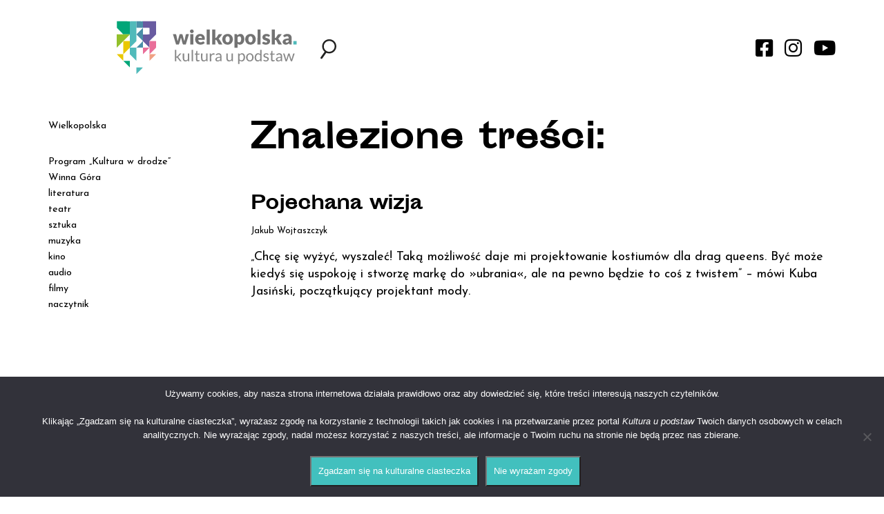

--- FILE ---
content_type: text/html; charset=UTF-8
request_url: https://kulturaupodstaw.pl/tag/drag-queens/
body_size: 8186
content:


<!DOCTYPE html>

<html lang="pl-PL">
<head>
    <meta charset="utf-8">
    <meta http-equiv="X-UA-Compatible" content="IE=edge">
    <meta name="viewport" content="width=device-width, initial-scale=1">
    <meta name="description" content="Portal kulturalny Wielkopolski" />
    <link rel="icon" href="https://kulturaupodstaw.pl/wp-content/themes/kulturaupodstaw/images/favicon.png" sizes="16x16 32x32" type="image/png">
    <title>drag queens - Kultura u Podstaw</title>

    <!-- HTML5 shim and Respond.js for IE8 support of HTML5 elements and media queries -->
    <!-- WARNING: Respond.js doesn't work if you view the page via file:// -->
    <!--[if lt IE 9]>
      <script src="https://oss.maxcdn.com/html5shiv/3.7.2/html5shiv.min.js?v=1.0"></script>
      <script src="https://oss.maxcdn.com/respond/1.4.2/respond.min.js?v=1.0"></script>
    <![endif]-->

    
    <link href="https://fonts.googleapis.com/css?family=Josefin+Sans:400,400i,700,700i&amp;subset=latin-ext&#038;display=swap" rel="stylesheet" data-no-optimize="1">

    <meta name='robots' content='index, follow, max-image-preview:large, max-snippet:-1, max-video-preview:-1' />
<meta name="deklaracja-dostępności" content="https://kulturaupodstaw.pl/deklaracja-dostepnosci/">
	<!-- This site is optimized with the Yoast SEO plugin v26.7 - https://yoast.com/wordpress/plugins/seo/ -->
	<link rel="canonical" href="https://kulturaupodstaw.pl/tag/drag-queens/" />
	<meta property="og:locale" content="pl_PL" />
	<meta property="og:type" content="article" />
	<meta property="og:title" content="drag queens - Kultura u Podstaw" />
	<meta property="og:url" content="https://kulturaupodstaw.pl/tag/drag-queens/" />
	<meta property="og:site_name" content="Kultura u Podstaw" />
	<meta property="og:image" content="https://kulturaupodstaw.pl/wp-content/uploads/2018/08/kultura_mockup.jpg" />
	<meta property="og:image:width" content="804" />
	<meta property="og:image:height" content="502" />
	<meta property="og:image:type" content="image/jpeg" />
	<meta name="twitter:card" content="summary_large_image" />
	<script type="application/ld+json" class="yoast-schema-graph">{"@context":"https://schema.org","@graph":[{"@type":"CollectionPage","@id":"https://kulturaupodstaw.pl/tag/drag-queens/","url":"https://kulturaupodstaw.pl/tag/drag-queens/","name":"drag queens - Kultura u Podstaw","isPartOf":{"@id":"https://kulturaupodstaw.pl/#website"},"primaryImageOfPage":{"@id":"https://kulturaupodstaw.pl/tag/drag-queens/#primaryimage"},"image":{"@id":"https://kulturaupodstaw.pl/tag/drag-queens/#primaryimage"},"thumbnailUrl":"https://kulturaupodstaw.pl/wp-content/uploads/2020/12/Daszkowski_Kultura_u_Podstaw-9.jpg","breadcrumb":{"@id":"https://kulturaupodstaw.pl/tag/drag-queens/#breadcrumb"},"inLanguage":"pl-PL"},{"@type":"ImageObject","inLanguage":"pl-PL","@id":"https://kulturaupodstaw.pl/tag/drag-queens/#primaryimage","url":"https://kulturaupodstaw.pl/wp-content/uploads/2020/12/Daszkowski_Kultura_u_Podstaw-9.jpg","contentUrl":"https://kulturaupodstaw.pl/wp-content/uploads/2020/12/Daszkowski_Kultura_u_Podstaw-9.jpg","width":1600,"height":1067,"caption":""},{"@type":"BreadcrumbList","@id":"https://kulturaupodstaw.pl/tag/drag-queens/#breadcrumb","itemListElement":[{"@type":"ListItem","position":1,"name":"Strona główna","item":"https://kulturaupodstaw.pl/"},{"@type":"ListItem","position":2,"name":"drag queens"}]},{"@type":"WebSite","@id":"https://kulturaupodstaw.pl/#website","url":"https://kulturaupodstaw.pl/","name":"Kultura u Podstaw","description":"Portal kulturalny Wielkopolski","potentialAction":[{"@type":"SearchAction","target":{"@type":"EntryPoint","urlTemplate":"https://kulturaupodstaw.pl/?s={search_term_string}"},"query-input":{"@type":"PropertyValueSpecification","valueRequired":true,"valueName":"search_term_string"}}],"inLanguage":"pl-PL"}]}</script>
	<!-- / Yoast SEO plugin. -->


<script type="text/javascript" id="wpp-js" src="https://kulturaupodstaw.pl/wp-content/plugins/wordpress-popular-posts/assets/js/wpp.min.js?ver=7.3.6" data-sampling="0" data-sampling-rate="100" data-api-url="https://kulturaupodstaw.pl/wp-json/wordpress-popular-posts" data-post-id="0" data-token="d2c16a7382" data-lang="0" data-debug="0"></script>
<link rel="alternate" type="application/rss+xml" title="Kultura u Podstaw &raquo; Kanał z wpisami otagowanymi jako drag queens" href="https://kulturaupodstaw.pl/tag/drag-queens/feed/" />

<link data-optimized="2" rel="stylesheet" href="https://kulturaupodstaw.pl/wp-content/litespeed/css/7daec5a23b882518b213847274857027.css?ver=62107" />


















<script type="text/javascript" src="https://kulturaupodstaw.pl/wp-includes/js/jquery/jquery.min.js?ver=3.7.1" id="jquery-core-js"></script>








<link rel="EditURI" type="application/rsd+xml" title="RSD" href="https://kulturaupodstaw.pl/xmlrpc.php?rsd" />
        
                
                    
            		
		    
</head>


<body data-rsssl=1 class="no-home">

    
    <div class="wrapper">

    <div id="search-form" class="align-items-center justify-content-center josefin"><div>
    <div id="search-close"><i class="fas fa-times"></i></div>
    <img src="https://kulturaupodstaw.pl/wp-content/themes/kulturaupodstaw/images/KuP_logo.svg" />
    <form role="search" method="get" class="search-form" action="https://kulturaupodstaw.pl/">
        <input type="search" class="search-field" placeholder="Co chcesz znaleźć?" value="" name="s" />
        <input type="submit" class="search-submit" value="Szukaj" />
    </form>
</div></div>
    <div id="newsletter-form" class="align-items-center justify-content-center josefin"></div>

    <header>
        <div class="container">
            <div class="row">
                <div class="col-xs-12 col-sm-6 col-md-4 col-md-push-2 col-lg-3 col-lg-push-1">
                    <div id="logo-header" class="flex justify-content-space-between align-items-center">
                        <a href="https://kulturaupodstaw.pl" id="logo"><img class="img-responsive" src="https://kulturaupodstaw.pl/wp-content/themes/kulturaupodstaw/images/KuP_logo.svg" /></a>
                        <div id="menu-toggle"><i class="fas fa-bars"></i></div>
                    </div>
                </div>
                <div class="col-xs-12 hidden-sm hidden-md hidden-lg">
                    <div id="hamburger-menu" class="hamburger-menu josefin">
                        <div class="menu-menu-gorne-container"><ul id="menu-menu-gorne" class="menu"><li id="menu-item-1757" class="menu-item menu-item-type-taxonomy menu-item-object-category menu-item-has-children menu-item-1757"><a href="https://kulturaupodstaw.pl/wielkopolska/">Wielkopolska</a>
<ul class="sub-menu">
	<li id="menu-item-37895" class="menu-item menu-item-type-taxonomy menu-item-object-category menu-item-37895"><a href="https://kulturaupodstaw.pl/historie/">historie</a></li>
	<li id="menu-item-25836" class="menu-item menu-item-type-taxonomy menu-item-object-category menu-item-25836"><a href="https://kulturaupodstaw.pl/wielkopolska/miejsca/">miejsca</a></li>
	<li id="menu-item-36251" class="menu-item menu-item-type-taxonomy menu-item-object-category menu-item-36251"><a href="https://kulturaupodstaw.pl/wielkopolska/wielkopolska-alfabet-muzyczny/">alfabet muzyczny</a></li>
	<li id="menu-item-23811" class="menu-item menu-item-type-taxonomy menu-item-object-category menu-item-23811"><a href="https://kulturaupodstaw.pl/wielkopolska/szlak-pracy-organicznej/">Szlak Pracy Organicznej</a></li>
	<li id="menu-item-36552" class="menu-item menu-item-type-taxonomy menu-item-object-category menu-item-36552"><a href="https://kulturaupodstaw.pl/wielkopolskie-instytucje-kultury-zapraszaja/">Wielkopolskie instytucje kul­tu­ry zapraszają!</a></li>
	<li id="menu-item-35068" class="menu-item menu-item-type-taxonomy menu-item-object-category menu-item-35068"><a href="https://kulturaupodstaw.pl/zapowiedzi/">zapowiedzi</a></li>
</ul>
</li>
<li id="menu-item-45270" class="menu-item menu-item-type-taxonomy menu-item-object-category menu-item-45270"><a href="https://kulturaupodstaw.pl/program-kultura-w-drodze/">Program „Kultura w drodze”</a></li>
<li id="menu-item-36252" class="menu-item menu-item-type-taxonomy menu-item-object-category menu-item-36252"><a href="https://kulturaupodstaw.pl/wielkopolska/wielkopolska-opowiesci/">Winna Góra</a></li>
<li id="menu-item-1752" class="menu-item menu-item-type-taxonomy menu-item-object-category menu-item-1752"><a href="https://kulturaupodstaw.pl/literatura/">literatura</a></li>
<li id="menu-item-1756" class="menu-item menu-item-type-taxonomy menu-item-object-category menu-item-1756"><a href="https://kulturaupodstaw.pl/teatr/">teatr</a></li>
<li id="menu-item-1755" class="menu-item menu-item-type-taxonomy menu-item-object-category menu-item-1755"><a href="https://kulturaupodstaw.pl/sztuka/">sztuka</a></li>
<li id="menu-item-1753" class="menu-item menu-item-type-taxonomy menu-item-object-category menu-item-1753"><a href="https://kulturaupodstaw.pl/muzyka/">muzyka</a></li>
<li id="menu-item-22142" class="menu-item menu-item-type-taxonomy menu-item-object-category menu-item-22142"><a href="https://kulturaupodstaw.pl/kino/">kino</a></li>
<li id="menu-item-7367" class="menu-item menu-item-type-custom menu-item-object-custom menu-item-7367"><a href="/audio/">audio</a></li>
<li id="menu-item-7635" class="menu-item menu-item-type-custom menu-item-object-custom menu-item-7635"><a href="/filmy/">filmy</a></li>
<li id="menu-item-23997" class="menu-item menu-item-type-custom menu-item-object-custom menu-item-23997"><a href="https://kulturaupodstaw.pl/naczytnik-pobierz-i-czytaj/">naczytnik</a></li>
</ul></div>                    </div>
                </div>
                <div class="col-xs-12 col-sm-6 col-md-6 col-md-push-2 col-lg-8 col-lg-push-1">
                    <div id="search-social-header" class="flex justify-content-space-between align-items-center">
                        <div>
                            <div id="search-toggle" class="toggle"><img src="https://kulturaupodstaw.pl/wp-content/themes/kulturaupodstaw/images/search.svg" /></div>
                            <div id="newsletter-toggle" class="toggle" style="display:none !important;"><i class="far fa-envelope"></i></div>
                        </div>
                        <div id="social-media">
                            <a href="https://www.facebook.com/kulturaupodstaw" class="social-media-link" target="_blank"><i class="fab fa-facebook-square"></i></a>
                            <a href="https://www.instagram.com/kulturaupodstaw/" class="social-media-link" target="_blank"><i class="fab fa-instagram"></i></a>
                            <a href="https://www.youtube.com/channel/UCQh0OfTVPuQyZCI4qVDqMxQ" class="social-media-link" target="_blank"><i class="fab fa-youtube"></i></a>
                        </div>
                    </div>
                </div>
            </div>
        </div>

    </header>

<div class="container">
    <div class="row">
        <div id="content" class="col-xs-12 col-sm-6 col-sm-push-6 col-md-8 col-md-push-4 col-lg-9 col-lg-push-3">
            <div class="search-posts">
                <h1>Znalezione treści:</h1>

                    <div class="row search-list-posts">
    <div class="col-xs-12">
        <div class="search-list-post slp-post-id-46425">
            <h2><a href="https://kulturaupodstaw.pl/pojechana-wizja/" title="Pojechana wizja">Pojechana wizja</a></h2>
            <div class="meta-container josefin"><p>Jakub Wojtaszczyk</p></div>
            <div class="bodycopy josefin"><a href="https://kulturaupodstaw.pl/pojechana-wizja/" title="Pojechana wizja">„Chcę się wyżyć, wyszaleć! Taką możliwość daje mi projektowanie kostiumów dla drag queens. Być może kiedyś się uspokoję i stworzę markę do »ubrania«, ale na pewno będzie to coś z twistem” – mówi Kuba Jasiński, początkujący projektant mody.</a></div>
        </div>
    </div>
</div>
            
                
                            </div>
        </div>        
        <div id="sidebar" class="col-xs-12 hidden-xs col-sm-6 col-sm-pull-6 col-md-4 col-md-pull-8 col-lg-3 col-lg-pull-9">
            <div id="desktop-menu" class="josefin">
                
                <div class="menu-menu-gorne-container"><ul id="menu-menu-gorne-1" class="menu"><li class="menu-item menu-item-type-taxonomy menu-item-object-category menu-item-has-children menu-item-1757"><a href="https://kulturaupodstaw.pl/wielkopolska/">Wielkopolska</a>
<ul class="sub-menu">
	<li class="menu-item menu-item-type-taxonomy menu-item-object-category menu-item-37895"><a href="https://kulturaupodstaw.pl/historie/">historie</a></li>
	<li class="menu-item menu-item-type-taxonomy menu-item-object-category menu-item-25836"><a href="https://kulturaupodstaw.pl/wielkopolska/miejsca/">miejsca</a></li>
	<li class="menu-item menu-item-type-taxonomy menu-item-object-category menu-item-36251"><a href="https://kulturaupodstaw.pl/wielkopolska/wielkopolska-alfabet-muzyczny/">alfabet muzyczny</a></li>
	<li class="menu-item menu-item-type-taxonomy menu-item-object-category menu-item-23811"><a href="https://kulturaupodstaw.pl/wielkopolska/szlak-pracy-organicznej/">Szlak Pracy Organicznej</a></li>
	<li class="menu-item menu-item-type-taxonomy menu-item-object-category menu-item-36552"><a href="https://kulturaupodstaw.pl/wielkopolskie-instytucje-kultury-zapraszaja/">Wielkopolskie instytucje kul­tu­ry zapraszają!</a></li>
	<li class="menu-item menu-item-type-taxonomy menu-item-object-category menu-item-35068"><a href="https://kulturaupodstaw.pl/zapowiedzi/">zapowiedzi</a></li>
</ul>
</li>
<li class="menu-item menu-item-type-taxonomy menu-item-object-category menu-item-45270"><a href="https://kulturaupodstaw.pl/program-kultura-w-drodze/">Program „Kultura w drodze”</a></li>
<li class="menu-item menu-item-type-taxonomy menu-item-object-category menu-item-36252"><a href="https://kulturaupodstaw.pl/wielkopolska/wielkopolska-opowiesci/">Winna Góra</a></li>
<li class="menu-item menu-item-type-taxonomy menu-item-object-category menu-item-1752"><a href="https://kulturaupodstaw.pl/literatura/">literatura</a></li>
<li class="menu-item menu-item-type-taxonomy menu-item-object-category menu-item-1756"><a href="https://kulturaupodstaw.pl/teatr/">teatr</a></li>
<li class="menu-item menu-item-type-taxonomy menu-item-object-category menu-item-1755"><a href="https://kulturaupodstaw.pl/sztuka/">sztuka</a></li>
<li class="menu-item menu-item-type-taxonomy menu-item-object-category menu-item-1753"><a href="https://kulturaupodstaw.pl/muzyka/">muzyka</a></li>
<li class="menu-item menu-item-type-taxonomy menu-item-object-category menu-item-22142"><a href="https://kulturaupodstaw.pl/kino/">kino</a></li>
<li class="menu-item menu-item-type-custom menu-item-object-custom menu-item-7367"><a href="/audio/">audio</a></li>
<li class="menu-item menu-item-type-custom menu-item-object-custom menu-item-7635"><a href="/filmy/">filmy</a></li>
<li class="menu-item menu-item-type-custom menu-item-object-custom menu-item-23997"><a href="https://kulturaupodstaw.pl/naczytnik-pobierz-i-czytaj/">naczytnik</a></li>
</ul></div>                
            </div>
            <div id="sidebar-content">
            
                
<div class="widget_text sidebar-widget"><div class="textwidget custom-html-widget"><div style="height:2rem;">
</div></div></div><div class="sidebar-widget"><p class="widget-title">FILMY</p><a href="/filmy/"><img width="600" height="348" src="https://kulturaupodstaw.pl/wp-content/uploads/2018/07/filmy-e1531993719189-600x348.jpg" class="image wp-image-3042  attachment-medium size-medium" alt="" style="max-width: 100%; height: auto;" decoding="async" loading="lazy" /></a></div>
<p class="widget-title" style="display:none;">Obrazy</p>



<div class="audio-widget"><p class="widget-title">AUDIO</p><a href="/audio/"><img width="600" height="273" src="https://kulturaupodstaw.pl/wp-content/uploads/2018/07/AUDIO-600x273.jpg" class="image wp-image-3197  attachment-medium size-medium" alt="" style="max-width: 100%; height: auto;" decoding="async" loading="lazy" /></a></div>

<div class="widget_text sidebar-widget"><div class="textwidget custom-html-widget"><div style="height:4rem;">
</div></div></div><div class="sidebar-widget">			<div class="textwidget"><ul class="wpp-list">
<li><a href="https://kulturaupodstaw.pl/koscioly-drewnem-pachnace-czesc-3/" class="wpp-post-title" target="_self">Kościoły drewnem pachnące – część 3</a><span class="wpp-excerpt">W 2008 roku z inicjatywy Związku Międzygminnego „Puszcza Zielonka” otwarto ...</span></li>
<li><a href="https://kulturaupodstaw.pl/zimowe-szamotuly-dawniej/" class="wpp-post-title" target="_self">Zimowe Szamotuły dawniej </a><span class="wpp-excerpt">Zima dawniej to czas tęgich mrozów, gdzie normą były obfite ...</span></li>
<li><a href="https://kulturaupodstaw.pl/dworzec-jak-katedra-nowe-skalmierzyce-wojciech-hildebrandt/" class="wpp-post-title" target="_self">Dworzec jak katedra</a><span class="wpp-excerpt">W połowie drogi między Kaliszem a Ostrowem Wielkopolskim, w Nowych ...</span></li>
<li><a href="https://kulturaupodstaw.pl/kamienica-roszarnia-i-ogrod-botaniczny/" class="wpp-post-title" target="_self">Kamienica, Roszarnia i ogród botaniczny</a><span class="wpp-excerpt">Przewodniczący Rady Miejskiej. Przewodniczący Komitetu Wystawy w 1937 roku. Członek ...</span></li>
<li><a href="https://kulturaupodstaw.pl/program-kulisy-kultury-2026/" class="wpp-post-title" target="_self">Program „Kulisy kultury” 2026</a><span class="wpp-excerpt">Do 16 stycznia 2026 roku w Departamencie Kultury UMWW trwa ...</span></li>

</ul>
</div>
		</div>            
            </div>
        </div>
    </div>
</div>

       <footer class="josefin">
        <div class="container">
            <div class="row">
                <div class="col-xs-12">
                    <div id="footer-menu">
                        <div class="menu-menu-dolne-container"><ul id="menu-menu-dolne" class="menu"><li id="menu-item-33" class="menu-item menu-item-type-post_type menu-item-object-page menu-item-33"><a href="https://kulturaupodstaw.pl/redakcja/">Redakcja</a></li>
<li id="menu-item-31" class="menu-item menu-item-type-post_type menu-item-object-page menu-item-31"><a href="https://kulturaupodstaw.pl/departament-kultury/">Departament Kultury</a></li>
<li id="menu-item-30" class="menu-item menu-item-type-post_type menu-item-object-page menu-item-30"><a href="https://kulturaupodstaw.pl/prywatnosc/">RODO</a></li>
<li id="menu-item-54850" class="menu-item menu-item-type-post_type menu-item-object-page menu-item-54850"><a href="https://kulturaupodstaw.pl/deklaracja-dostepnosci/">Deklaracja Dostępności</a></li>
</ul></div>                    </div>
                </div>
                <div class="col-xs-12">
                    <p>&copy; Kultura u Podstaw 2018 &ndash; 2026</p>
                </div>
            </div>
        </div>
    </footer>

    </div>
        
    <script type="speculationrules">
{"prefetch":[{"source":"document","where":{"and":[{"href_matches":"/*"},{"not":{"href_matches":["/wp-*.php","/wp-admin/*","/wp-content/uploads/*","/wp-content/*","/wp-content/plugins/*","/wp-content/themes/kulturaupodstaw/*","/*\\?(.+)"]}},{"not":{"selector_matches":"a[rel~=\"nofollow\"]"}},{"not":{"selector_matches":".no-prefetch, .no-prefetch a"}}]},"eagerness":"conservative"}]}
</script>

            <svg aria-hidden="true" style="position: absolute; width: 0; height: 0; overflow: hidden;" version="1.1" xmlns="http://www.w3.org/2000/svg" xmlns:xlink="http://www.w3.org/1999/xlink">
            <defs>
            <symbol id="icon-book-open" viewBox="0 0 24 24">
            <path d="M21 4v13h-6c-0.728 0-1.412 0.195-2 0.535v-10.535c0-0.829 0.335-1.577 0.879-2.121s1.292-0.879 2.121-0.879zM11 17.535c-0.588-0.34-1.272-0.535-2-0.535h-6v-13h5c0.829 0 1.577 0.335 2.121 0.879s0.879 1.292 0.879 2.121zM22 2h-6c-1.38 0-2.632 0.561-3.536 1.464-0.167 0.167-0.322 0.346-0.464 0.536-0.142-0.19-0.297-0.369-0.464-0.536-0.904-0.903-2.156-1.464-3.536-1.464h-6c-0.552 0-1 0.448-1 1v15c0 0.552 0.448 1 1 1h7c0.553 0 1.051 0.223 1.414 0.586s0.586 0.861 0.586 1.414c0 0.552 0.448 1 1 1s1-0.448 1-1c0-0.553 0.223-1.051 0.586-1.414s0.861-0.586 1.414-0.586h7c0.552 0 1-0.448 1-1v-15c0-0.552-0.448-1-1-1z"></path>
            </symbol>
            </defs>
            </svg>
        <div id="ba-wrapper">
    <div id="ba-toggle" class="ba-toggle">
        <span class="ba-toggle-tooltip">D</span>
        <svg version="1.1" id="Toggle Icon" xmlns="http://www.w3.org/2000/svg" xmlns:xlink="http://www.w3.org/1999/xlink" x="0px" y="0px"
             width="128px" height="128px" viewBox="0 0 128 128" enable-background="new 0 0 128 128" xml:space="preserve">
            <g>
                <path fill="#FFFFFF" d="M127.184,62.712c-1.158-1.449-28.582-35.411-63.185-35.411c-34.601,0-62.03,33.962-63.181,35.411
                                        c-0.595,0.751-0.595,1.822,0,2.572c1.151,1.449,28.58,35.414,63.181,35.414c34.603,0,62.027-33.974,63.185-35.414
                                        C127.776,64.534,127.776,63.463,127.184,62.712z M76.719,33.081c0.158,0.203,0.355,0.382,0.592,0.52
                                        c8.158,4.743,13.241,13.545,13.241,22.976c0,14.64-11.911,26.556-26.553,26.556c-14.639,0-26.548-11.916-26.548-26.556
                                        c0-9.305,4.977-18.057,12.981-22.823c0.271-0.162,0.487-0.38,0.652-0.627c4.168-1.068,8.49-1.691,12.915-1.691
                                        C68.354,31.436,72.609,32.043,76.719,33.081z M63.999,96.563c-28.907,0-53.489-26.374-58.861-32.566
                                        c3.829-4.416,17.423-19.075,35.382-27.134c-4.568,5.461-7.208,12.436-7.208,19.714c0,16.92,13.769,30.688,30.686,30.688
                                        c16.921,0,30.683-13.768,30.683-30.688c0-7.296-2.64-14.259-7.206-19.714c17.96,8.061,31.553,22.723,35.387,27.134
                                        C117.496,70.188,92.942,96.563,63.999,96.563z"/>
                <path fill="#FFFFFF" d="M50.381,56.579c0,7.504,6.112,13.604,13.617,13.604c7.508,0,13.612-6.101,13.612-13.604
                                        c0-0.923-0.095-1.846-0.277-2.738c-0.227-1.118-1.34-1.846-2.434-1.613c-1.124,0.229-1.848,1.321-1.615,2.438
                                        c0.129,0.626,0.19,1.268,0.19,1.913c0,5.222-4.248,9.475-9.476,9.475c-5.225,0-9.474-4.252-9.474-9.475
                                        c0-5.227,4.25-9.474,9.474-9.474c0.479,0,0.947,0.033,1.403,0.097c1.122,0.159,2.179-0.618,2.341-1.75
                                        c0.168-1.128-0.618-2.174-1.746-2.34c-0.649-0.093-1.318-0.143-1.998-0.143C56.494,42.97,50.381,49.073,50.381,56.579z"/>
            </g>
        </svg>
    </div>
    <div id="ba-site-controls" class="site-controls">
        <a id="contrast-mode" class="header-icon">Kontrast</a>
        <div id="font-size-toggle">
            <a class="font-size-toggle--larger font-size-control">+<span>A</span><span>A</span><span>A</span></a>
            <a class="font-size-toggle--smaller font-size-control">-<span>A</span><span>A</span><span>A</span></a>
        </div>
                    <a id="disable-elements">Wyłącz ruch</a>
            </div>
</div>










<script id="wp-emoji-settings" type="application/json">
{"baseUrl":"https://s.w.org/images/core/emoji/17.0.2/72x72/","ext":".png","svgUrl":"https://s.w.org/images/core/emoji/17.0.2/svg/","svgExt":".svg","source":{"concatemoji":"https://kulturaupodstaw.pl/wp-includes/js/wp-emoji-release.min.js?ver=e83194d5124cc43b085802d652fb849e"}}
</script>
<script type="module">
/* <![CDATA[ */
/*! This file is auto-generated */
const a=JSON.parse(document.getElementById("wp-emoji-settings").textContent),o=(window._wpemojiSettings=a,"wpEmojiSettingsSupports"),s=["flag","emoji"];function i(e){try{var t={supportTests:e,timestamp:(new Date).valueOf()};sessionStorage.setItem(o,JSON.stringify(t))}catch(e){}}function c(e,t,n){e.clearRect(0,0,e.canvas.width,e.canvas.height),e.fillText(t,0,0);t=new Uint32Array(e.getImageData(0,0,e.canvas.width,e.canvas.height).data);e.clearRect(0,0,e.canvas.width,e.canvas.height),e.fillText(n,0,0);const a=new Uint32Array(e.getImageData(0,0,e.canvas.width,e.canvas.height).data);return t.every((e,t)=>e===a[t])}function p(e,t){e.clearRect(0,0,e.canvas.width,e.canvas.height),e.fillText(t,0,0);var n=e.getImageData(16,16,1,1);for(let e=0;e<n.data.length;e++)if(0!==n.data[e])return!1;return!0}function u(e,t,n,a){switch(t){case"flag":return n(e,"\ud83c\udff3\ufe0f\u200d\u26a7\ufe0f","\ud83c\udff3\ufe0f\u200b\u26a7\ufe0f")?!1:!n(e,"\ud83c\udde8\ud83c\uddf6","\ud83c\udde8\u200b\ud83c\uddf6")&&!n(e,"\ud83c\udff4\udb40\udc67\udb40\udc62\udb40\udc65\udb40\udc6e\udb40\udc67\udb40\udc7f","\ud83c\udff4\u200b\udb40\udc67\u200b\udb40\udc62\u200b\udb40\udc65\u200b\udb40\udc6e\u200b\udb40\udc67\u200b\udb40\udc7f");case"emoji":return!a(e,"\ud83e\u1fac8")}return!1}function f(e,t,n,a){let r;const o=(r="undefined"!=typeof WorkerGlobalScope&&self instanceof WorkerGlobalScope?new OffscreenCanvas(300,150):document.createElement("canvas")).getContext("2d",{willReadFrequently:!0}),s=(o.textBaseline="top",o.font="600 32px Arial",{});return e.forEach(e=>{s[e]=t(o,e,n,a)}),s}function r(e){var t=document.createElement("script");t.src=e,t.defer=!0,document.head.appendChild(t)}a.supports={everything:!0,everythingExceptFlag:!0},new Promise(t=>{let n=function(){try{var e=JSON.parse(sessionStorage.getItem(o));if("object"==typeof e&&"number"==typeof e.timestamp&&(new Date).valueOf()<e.timestamp+604800&&"object"==typeof e.supportTests)return e.supportTests}catch(e){}return null}();if(!n){if("undefined"!=typeof Worker&&"undefined"!=typeof OffscreenCanvas&&"undefined"!=typeof URL&&URL.createObjectURL&&"undefined"!=typeof Blob)try{var e="postMessage("+f.toString()+"("+[JSON.stringify(s),u.toString(),c.toString(),p.toString()].join(",")+"));",a=new Blob([e],{type:"text/javascript"});const r=new Worker(URL.createObjectURL(a),{name:"wpTestEmojiSupports"});return void(r.onmessage=e=>{i(n=e.data),r.terminate(),t(n)})}catch(e){}i(n=f(s,u,c,p))}t(n)}).then(e=>{for(const n in e)a.supports[n]=e[n],a.supports.everything=a.supports.everything&&a.supports[n],"flag"!==n&&(a.supports.everythingExceptFlag=a.supports.everythingExceptFlag&&a.supports[n]);var t;a.supports.everythingExceptFlag=a.supports.everythingExceptFlag&&!a.supports.flag,a.supports.everything||((t=a.source||{}).concatemoji?r(t.concatemoji):t.wpemoji&&t.twemoji&&(r(t.twemoji),r(t.wpemoji)))});
//# sourceURL=https://kulturaupodstaw.pl/wp-includes/js/wp-emoji-loader.min.js
/* ]]> */
</script>

		<!-- Cookie Notice plugin v2.5.11 by Hu-manity.co https://hu-manity.co/ -->
		<div id="cookie-notice" role="dialog" class="cookie-notice-hidden cookie-revoke-hidden cn-position-bottom" aria-label="Cookie Notice" style="background-color: rgba(50,50,58,1);"><div class="cookie-notice-container" style="color: #ffffff"><span id="cn-notice-text" class="cn-text-container">Używamy cookies, aby nasza strona internetowa działała prawidłowo oraz aby dowiedzieć się, które treści interesują naszych czytelników.
<br><br>
Klikając „Zgadzam się na kulturalne ciasteczka”, wyrażasz zgodę na korzystanie z technologii takich jak cookies i na przetwarzanie przez portal <em>Kultura u podstaw</em> Twoich danych osobowych w celach analitycznych. Nie wyrażając zgody, nadal możesz korzystać z naszych treści, ale informacje o Twoim ruchu na stronie nie będą przez nas zbierane.
<br><br></span><span id="cn-notice-buttons" class="cn-buttons-container"><button id="cn-accept-cookie" data-cookie-set="accept" class="cn-set-cookie cn-button cn-button-custom cookie-notice-button" aria-label="Zgadzam się na kulturalne ciasteczka">Zgadzam się na kulturalne ciasteczka</button><button id="cn-refuse-cookie" data-cookie-set="refuse" class="cn-set-cookie cn-button cn-button-custom cookie-notice-button" aria-label="Nie wyrażam zgody">Nie wyrażam zgody</button></span><button type="button" id="cn-close-notice" data-cookie-set="accept" class="cn-close-icon" aria-label="Nie wyrażam zgody"></button></div>
			
		</div>
		<!-- / Cookie Notice plugin --><script data-optimized="1" src="https://kulturaupodstaw.pl/wp-content/litespeed/js/fbf06d30cd2469070eca800f88ebaf2b.js?ver=62107"></script></body>
</html>

<!-- Page supported by LiteSpeed Cache 7.7 on 2026-01-21 04:39:35 -->